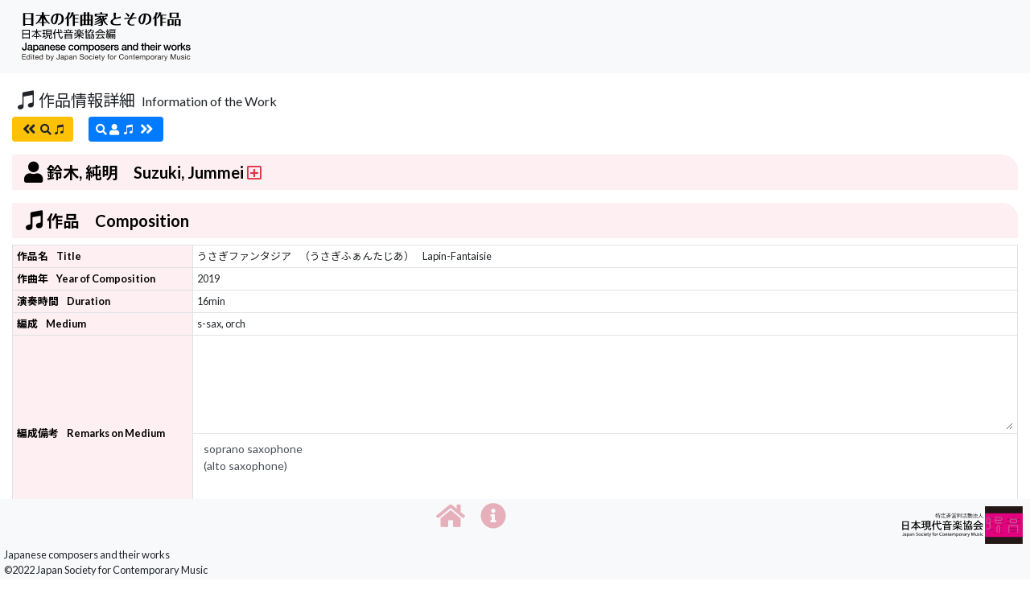

--- FILE ---
content_type: text/html;charset=UTF-8
request_url: https://www.jscm-db.net/db/compositionDtl/;jsessionid=8513F7CEFEF1A189FC688BF3B6F0BCC0?id=11314
body_size: 16159
content:





	

	

	

	

	

	




<!DOCTYPE html>
<html>
<head>
	
	<!-- Google tag (gtag.js) -->
	<script async src="https://www.googletagmanager.com/gtag/js?id=G-ZDB7BMFHP5"></script>
	<script>
	  window.dataLayer = window.dataLayer || [];
	  function gtag(){dataLayer.push(arguments);}
	  gtag('js', new Date());

	  gtag('config', 'G-ZDB7BMFHP5');
	</script>


	<meta charset="UTF-8">
	<meta name="viewport" content="width=device-width, initial-scale=1.0">
	<meta name="keywords" content="" />
	<meta name="description" content="" />
	<link href="/db/core/images/favicon.ico;jsessionid=43A3A6E9E7FD1D16FFDE462AE3F66930" rel="shortcut icon" />
	<link href="/db/core/images/favicon.ico;jsessionid=43A3A6E9E7FD1D16FFDE462AE3F66930" rel="icon" />
	<link href="https://fonts.googleapis.com/css?family=Lato:400,700|Noto+Sans+JP:400,700" rel="stylesheet">
	<link type="text/css" href="/db/bootstrap-4.1.3-dist/css/bootstrap.min.css;jsessionid=43A3A6E9E7FD1D16FFDE462AE3F66930" rel="stylesheet">	<!-- Bootstrap core CSS -->
	<link type="text/css" href="/db/bootstrap-4.1.3-dist/css/bootstrap-grid.min.css;jsessionid=43A3A6E9E7FD1D16FFDE462AE3F66930" rel="stylesheet">	<!-- Bootstrap grid CSS -->
	<link type="text/css" href="/db/jquery/css/jquery-ui.min.css;jsessionid=43A3A6E9E7FD1D16FFDE462AE3F66930" rel="stylesheet">	<!-- JQuery-ui CSS -->
	<link type="text/css" href="/db/jquery/css/jquery-ui.theme.min.css;jsessionid=43A3A6E9E7FD1D16FFDE462AE3F66930" rel="stylesheet">	<!-- JQuery-ui CSS -->
	<link type="text/css" href="/db/jquery/css/custom-theme-remond/jquery-ui.custom.css;jsessionid=43A3A6E9E7FD1D16FFDE462AE3F66930" rel="stylesheet">	<!-- JQuery-ui CSS -->
	<link type="text/css" href="/db/fontawesome-free-5.4.1-web/css/all.min.css;jsessionid=43A3A6E9E7FD1D16FFDE462AE3F66930" rel="stylesheet">
	<link type="text/css" href="/db/fontawesome-free-5.4.1-web/css/fontawesome.min.css;jsessionid=43A3A6E9E7FD1D16FFDE462AE3F66930" rel="stylesheet">
	<link type="text/css" href="/db/core/css/core.css;jsessionid=43A3A6E9E7FD1D16FFDE462AE3F66930" rel="stylesheet">	<!-- core CSS -->

<!--　↓↓　bootstrap-datepicker　↓↓　-->
	<link type="text/css" href="/db/bootstrap-datepicker/css/bootstrap-datepicker.min.css;jsessionid=43A3A6E9E7FD1D16FFDE462AE3F66930" rel="stylesheet">
<!--　↑↑　bootstrap-datepicker　↑↑　-->

	<script type="text/javascript" src="/db/core/js/core.js;jsessionid=43A3A6E9E7FD1D16FFDE462AE3F66930"></script>	<!-- core JavaScript -->

	<script type="text/javascript" src="/db/jquery/js/jquery.min.js;jsessionid=43A3A6E9E7FD1D16FFDE462AE3F66930"></script>	<!-- JQuery JavaScript -->
	<script type="text/javascript" src="/db/jquery/js/jquery-ui.min.js;jsessionid=43A3A6E9E7FD1D16FFDE462AE3F66930"></script>	<!-- JQuery-ui -->
	<script type="text/javascript" src="/db/bootstrap-4.1.3-dist/js/bootstrap.min.js;jsessionid=43A3A6E9E7FD1D16FFDE462AE3F66930"></script>	<!-- Bootstrap JavaScript -->

<!--　↓↓　bootstrap-datepicker　↓↓　-->
	<script type="text/javascript" src="/db/bootstrap-datepicker/js/bootstrap-datepicker.min.js;jsessionid=43A3A6E9E7FD1D16FFDE462AE3F66930"></script>
	<script type="text/javascript" src="/db/bootstrap-datepicker/locales/bootstrap-datepicker.ja.min.js;jsessionid=43A3A6E9E7FD1D16FFDE462AE3F66930"></script>
<!--　↑↑　bootstrap-datepicker　↑↑　-->

    
		<script type="text/javascript">
			$(function(){
			});
		</script>
	
    <title>
		Information of the Work
	</title>
</head>


<body class="pt-5">
<!-- ▼ Fixed navbar ▼ -->
	<nav class="navbar navbar-expand-lg navbar-light bg-light fixed-top pl-1">
		<a href="/db/search/;jsessionid=43A3A6E9E7FD1D16FFDE462AE3F66930" class="navbar-brand"><img class="img-responsive" src="/db/core/images/logo2.svg;jsessionid=43A3A6E9E7FD1D16FFDE462AE3F66930" width="255px" height="65px" alt="Japanese composers and their works Edited by Japan Society for Contemporary Music"></a>
		
	</nav>
<!-- ▲ Fixed navbar ▲ -->
<!-- ▼ Header ▼ -->
	<header>
		
	</header>
<!-- ▲ Header ▲ -->
<!-- ▼ Page Content ▼ -->
	<div class="container-fluid mt-5 mb-5 pt-3 pb-5">
 		
	<!-- ▼▼ Page Heading/Breadcrumbs ▼▼ -->
		<div class="row">
			<div class="col-lg-12">
				<h5><i class="fab fa-itunes-note fa-lg fa-fw"></i>作品情報詳細&nbsp;&nbsp;<small>Information of the Work</small></h5>
			</div>
		</div>
		
	<!-- ▲▲ Page Heading/Breadcrumbs ▲▲ -->
		<div class="row">
			<div class="col-12">
				
				
			</div>
		</div>
	<!-- ▼▼ Page Contents ▼▼ -->
		<div class="row mb-5">
			<div class="col-12">
				<div>
					<ul class="list-inline">
					<!-- 作品検索 -->
						<li class="list-inline-item mr-3">
							<form id=";jsessionid=43A3A6E9E7FD1D16FFDE462AE3F66930" name=";jsessionid=43A3A6E9E7FD1D16FFDE462AE3F66930" action="/db/search/;jsessionid=43A3A6E9E7FD1D16FFDE462AE3F66930" method="post">
								<button type="submit" id="btnToCompositionSearch" name="action:reSearch" value="reSearch" class="btn btn-warning btn-sm" title="作品・作曲家検索　Search by Works or Composers">
								
								 	<i class="fas fa-angle-double-left fa-lg fa-fw"></i>&nbsp;<i class="fas fa-search"></i><i class="fab fa-itunes-note fa-fw"></i>
								</button>
							</form>



						</li>
					<!-- 作曲家別作品検索 -->
						<li class="list-inline-item mr-3">
							<form id=";jsessionid=43A3A6E9E7FD1D16FFDE462AE3F66930" name=";jsessionid=43A3A6E9E7FD1D16FFDE462AE3F66930" action="/db/search/;jsessionid=43A3A6E9E7FD1D16FFDE462AE3F66930" method="post">
								<input type="hidden" name="form.composerId" value="274" />	
								<button type="submit" id="btnSearch" name="action:search" value="search" class="btn btn-primary btn-sm"  title="作曲家別作品検索　Search of Works by Composers">
								
								 	<i class="fas fa-search"></i><i class="fas fa-user fa-fw"></i><i class="fab fa-itunes-note fa-fw"></i>&nbsp;<i class="fas fa-angle-double-right fa-lg fa-fw"></i>
								</button>
							</form>



						</li>
					</ul>
				</div>
			<!-- ▼▼▼ 作曲家情報 ▼▼▼ -->
				<h5 class="title-fill1 mb-0"><i class="fas fa-user fa-lg fa-fw"></i>鈴木, 純明　Suzuki, Jummei<i class="far fa-plus-square fa-fw text-danger" data-toggle="collapse" data-target="#collapseExample" aria-expanded="false" aria-controls="collapseExample" ></i></h5>
				<div class="collapse mt-0" id="collapseExample">
					<div class="card card-body">
						



<div>

	<table class="table table-sm table-bordered" style="font-size: 0.8rem;">
		<tbody>
	<!-- 氏名、生年月日 -->
			<tr>
				<th class="align-middle" colspan="2">
					<ul class="list-inline mb-0">
						<li class="list-inline-item">
							鈴木, 純明
						</li>
						<li class="list-inline-item">
							Suzuki, Jummei, 
						</li>
					</ul>
				</th>
			</tr>
	<!-- 関連サイト -->
			<tr>
				<th class="table-theme align-middle" width="18%">
					<ul class="list-inline mb-0">
						<li class="list-inline-item">
							関連サイト
						</li>
						<li class="list-inline-item">
							External Links
						</li>
					</ul>
				</th>
				<td class="align-middle">
					
						
						<ul class="list-group">
						
							<li class="list-group-item m-0 p-2">
								<a href="https://www.jscm.net/suzuki_jummei/" target="_blank"><strong><i class="fas fa-external-link-alt fa-fw"></i>&nbsp;https://www.jscm.net/suzuki_jummei/</strong></a>
							</li>
						
						</ul>
					
				</td>
			</tr>
		<!-- 備考（和） -->
			<tr>
				<th class="table-theme align-middle" rowspan="2">
					<ul class="list-inline mb-0">
						<li class="list-inline-item">
							備考
						</li>
						<li class="list-inline-item">
							Remarks
						</li>
					</ul>

				</th>
				<td>
					<textarea rows="5" class="form-control form-control-sm bg-white" style="border: none;" readonly="readonly"></textarea>
				</td>
			</tr>
		<!-- 備考（英） -->
			<tr>
				<td>
					<textarea rows="5" class="form-control form-control-sm bg-white" style="border: none;" readonly="readonly"></textarea>
				</td>
			</tr>
		
		</tbody>
	</table>
</div>

					</div>
				</div>


			<!-- ▲▲▲ 作曲家情報 ▲▲▲ -->


			<!-- ▼▼▼ 作品情報 ▼▼▼ -->
				<h5 class="title-fill1 mt-3"><i class="fab fa-itunes-note  fa-lg fa-fw"></i>作品　Composition</h5>
				



<div>

	<table class="table table-sm table-bordered" style="font-size: 0.8rem;">
		<tbody>
		<!-- 作品名 -->
			<tr>
				<th class="table-theme align-middle" width="18%">
					<ul class="list-inline mb-0">
						<li class="list-inline-item">
							作品名
						</li>
						<li class="list-inline-item">
							Title
						</li>
					</ul>
				</th>
				<td class="align-middle">
					<ul class="list-inline mb-0">
						<li class="list-inline-item mr-2">うさぎファンタジア</li>
						<li class="list-inline-item mr-2">（うさぎふぁんたじあ）</li>
						<li class="list-inline-item">Lapin-Fantaisie</li>
					</ul>
				</td>
			</tr>
		<!-- 作曲年、改訂年 -->
			<tr>
				<th class="table-theme align-middle">
					<ul class="list-inline mb-0">
						<li class="list-inline-item">
							作曲年
						</li>
						<li class="list-inline-item">
							Year of Composition
						</li>
					</ul>
				</th>
				<td class="align-middle">
					2019
				</td>
			</tr>
		<!-- 演奏時間 -->
			<tr>
				<th class="table-theme align-middle">
					<ul class="list-inline mb-0">
						<li class="list-inline-item">
							演奏時間
						</li>
						<li class="list-inline-item">
							Duration
						</li>
					</ul>
				</th>
				<td class="align-middle">
					
					
						16min 	
					

			</tr>
		<!-- 編成 -->
			<tr>
				<th class="table-theme align-middle">
					<ul class="list-inline mb-0">
						<li class="list-inline-item">
							編成
						</li>
						<li class="list-inline-item">
							Medium
						</li>
					</ul>
				</th>
				<td class="align-middle">
					s-sax, orch
				</td>
			</tr>
		<!-- 編成備考 -->
			<tr>
				<th class="table-theme align-middle" rowspan="2">
					<ul class="list-inline mb-0">
						<li class="list-inline-item">
							編成備考
						</li>
						<li class="list-inline-item">
							Remarks on Medium
						</li>
					</ul>
				</th>
				<td class="align-middle">
					<textarea rows="5" class="form-control form-control-sm  bg-white" style="border: none;" readonly="readonly"></textarea>
				</td>
			</tr>
			<tr>
				<td class="align-middle">
					<textarea rows="5" class="form-control form-control-sm  bg-white" style="border: none;" readonly="readonly">soprano saxophone
(alto saxophone)</textarea>
				</td>
			</tr>
		<!-- ジャンル -->
			<tr>
				<th class="table-theme align-middle">
					<ul class="list-inline mb-0">
						<li class="list-inline-item">
							ジャンル
						</li>
						<li class="list-inline-item">
							Genre
						</li>
					</ul>
				</th>
				<td class="align-middle">
					Orchestra
				</td>
			</tr>
		<!-- 内容注記 -->
			<tr>
				<th class="table-theme align-middle" rowspan="2">
					<ul class="list-inline mb-0">
						<li class="list-inline-item">
							内容注記
						</li>
						<li class="list-inline-item">
							Additional Information
						</li>
					</ul>
				</th>
				<td class="align-middle">
					<textarea rows="5" class="form-control form-control-sm  bg-white" style="border: none;" readonly="readonly"></textarea>
				</td>
			</tr>
			<tr>
				<td class="align-middle">
					<textarea rows="5" class="form-control form-control-sm  bg-white" style="border: none;" readonly="readonly"></textarea>
				</td>
			</tr>
		<!-- 初演 -->
			<tr>
				<th class="table-theme align-middle">
					<ul class="list-inline mb-0">
						<li class="list-inline-item">
							初演
						</li>
						<li class="list-inline-item">
							Premiere
						</li>
					</ul>
				</th>
				<td class="align-middle">
					<ul class="list-unstyled mb-0">
					<!-- 初演年月日、初演都市（英語） -->
						<li>
							2019.11.01, Tokyo
						</li>
					<!-- 初演者名 -->
						<li>
							小鍛冶邦隆(conductor)、東京交響楽団、大石将紀(saxophone)
						</li>
					<!-- 初演者名（欧名） -->
						<li>
							Kunitaka Kokaji(conductor), Tokyo Symphony Orchestra, Masanori Oishi(saxophone)
						</li>
					</ul>
				</td>
			</tr>
		<!-- 出版 -->
			<tr>
				<th class="table-theme align-middle">
					<ul class="list-inline mb-0">
						<li class="list-inline-item">
							出版
						</li>
						<li class="list-inline-item">
							Publisher
						</li>
					</ul>
				</th>
				<td class="align-middle">
					<ul class="list-unstyled mb-0">
					<!-- 出版社名、出版年 -->
						<li>
							
						</li>
					<!-- 出版社名（欧名）、出版年 -->
						<li>
							
						</li>
					</ul>
				</td>
			</tr>
		<!-- 音源情報 -->
			<tr>
				<th class="table-theme align-middle">
					<ul class="list-inline mb-0">
						<li class="list-inline-item">
							音源
						</li>
						<li class="list-inline-item">
							Recordings
						</li>
					</ul>
				</th>
				<td class="align-middle">
					<textarea rows="5" class="form-control form-control-sm  bg-white" style="border: none;" readonly="readonly">(fontec, FOCD2586)
https://www.fontec.co.jp/store/blog/2021/02/FOCD2586.html</textarea>
				</td>
			</tr>
		<!-- 備考（和） -->
			<tr>
				<th class="table-theme align-middle" rowspan="2">
					<ul class="list-inline mb-0">
						<li class="list-inline-item">
							備考
						</li>
						<li class="list-inline-item">
							Remarks
						</li>
					</ul>
				</th>
				<td>
					<textarea rows="5" class="form-control form-control-sm  bg-white" style="border: none;" readonly="readonly"></textarea>

				</td>
			</tr>
		<!-- 備考（英） -->
			<tr>
				<td>
					<textarea rows="5" class="form-control form-control-sm  bg-white" style="border: none;" readonly="readonly"></textarea>
				</td>
			</tr>
		
		</tbody>
	</table>
</div>

			<!-- ▲▲▲ 作品情報 ▲▲▲ -->

			</div>
		</div>
	<!-- ▲▲ Page Contents ▲▲ -->
	
	</div>
<!-- ▲ Page Content ▲ -->
<!-- ▼ Footer ▼ -->
	<footer>
		<div id="footer2" class="bg-light">
			<div class="text-center" style="height:90px">
				<div class="row">
					<div class="col-0 col-sm-2 col-md-3 col-lg-3 col-xl-3">
					</div>
					<div class="col-6 col-sm-4 col-md-5 col-lg-5 col-xl-5">
						<ul class="list-inline">
							<li class="list-inline-item text-center mr-3"><a href="/db/menu/!toSearch;jsessionid=43A3A6E9E7FD1D16FFDE462AE3F66930"><strong class="text-theme2"><i class="fas fa-home fa-2x"></i><span class="text-menu"></span></strong></a></li>
							<li class="list-inline-item text-center"><a href="/db/about/;jsessionid=43A3A6E9E7FD1D16FFDE462AE3F66930"><strong class="text-theme2"><i class="fas fa-info-circle fa-2x"></i><span class="text-menu"></span></strong></a></li>
						</ul>
					</div>
					<div class="col-6  col-sm-6 col-md-4 col-lg-4 col-xl-4 text-right">
						<div class="mr-1">
						
						 	<a href="http://www.jscm.net/" target="_blank" title="日本現代音楽協会" ><img class="img-responsive" src="/db/core/images/banner.svg;jsessionid=43A3A6E9E7FD1D16FFDE462AE3F66930" width="150px" height="55px" alt="日本現代音楽協会"></a>
						</div>
						
					</div>
				</div>

				<div class="row">
					<div class="col-12 text-left" style="font-size: 0.8rem;">
						Japanese composers and their works<br/>
						&copy;2022 Japan Society for Contemporary Music
					</div>
				</div>
			</div>
		</div>
	</footer>
<!-- ▲ Footer ▲ -->
</body>
</html>

